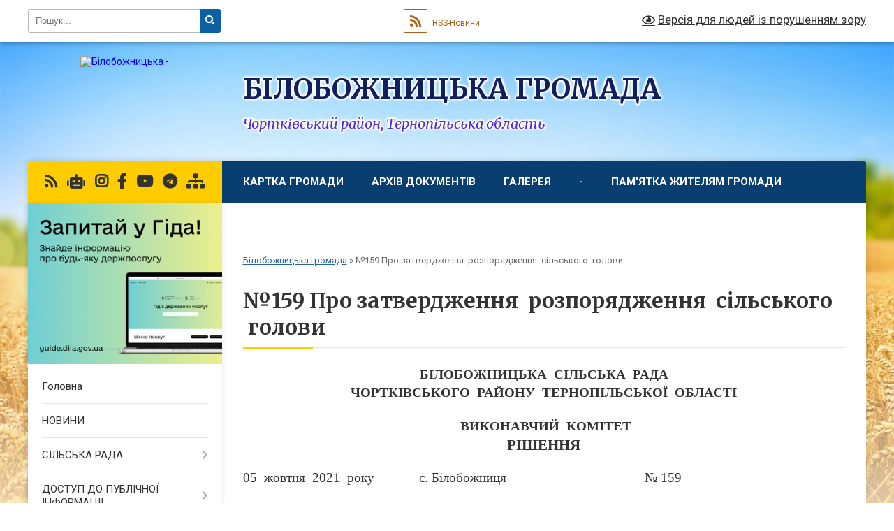

--- FILE ---
content_type: text/html; charset=UTF-8
request_url: https://bilobozhnicka-gromada.gov.ua/%E2%84%96159%C2%A0pro-zatverdzhennya%C2%A0-rozporyadzhennya-%C2%A0silskogo-%C2%A0golovi-11-50-19-20-12-2021/
body_size: 18234
content:
<!DOCTYPE html>
<html lang="uk">
<head>
	<!--[if IE]><meta http-equiv="X-UA-Compatible" content="IE=edge"><![endif]-->
	<meta charset="utf-8">
	<meta name="viewport" content="width=device-width, initial-scale=1">
	<!--[if IE]><script>
		document.createElement('header');
		document.createElement('nav');
		document.createElement('main');
		document.createElement('section');
		document.createElement('article');
		document.createElement('aside');
		document.createElement('footer');
		document.createElement('figure');
		document.createElement('figcaption');
	</script><![endif]-->
	<title>№159 Про затвердження  розпорядження  сільського  голови | БІЛОБОЖНИЦЬКА ГРОМАДА Чортківський район, Тернопільська область</title>
	<meta name="description" content="БІЛОБОЖНИЦЬКА  СІЛЬСЬКА  РАДА  ЧОРТКІВСЬКОГО  РАЙОНУ  ТЕРНОПІЛЬСЬКОЇ  ОБЛАСТІ      ВИКОНАВЧИЙ  КОМІТЕТ  РІШЕННЯ     05  жовтня  2021  року">
	<meta name="keywords" content="№159 Про, затвердження , розпорядження,  сільського,  голови, |, БІЛОБОЖНИЦЬКА, ГРОМАДА, Чортківський, район,, Тернопільська, область">

	
		<meta property="og:image" content="https://rada.info/upload/users_files/04393657/gerb/Bilobozh_a.png">
					
		<link rel="apple-touch-icon" sizes="57x57" href="https://gromada.org.ua/apple-icon-57x57.png">
	<link rel="apple-touch-icon" sizes="60x60" href="https://gromada.org.ua/apple-icon-60x60.png">
	<link rel="apple-touch-icon" sizes="72x72" href="https://gromada.org.ua/apple-icon-72x72.png">
	<link rel="apple-touch-icon" sizes="76x76" href="https://gromada.org.ua/apple-icon-76x76.png">
	<link rel="apple-touch-icon" sizes="114x114" href="https://gromada.org.ua/apple-icon-114x114.png">
	<link rel="apple-touch-icon" sizes="120x120" href="https://gromada.org.ua/apple-icon-120x120.png">
	<link rel="apple-touch-icon" sizes="144x144" href="https://gromada.org.ua/apple-icon-144x144.png">
	<link rel="apple-touch-icon" sizes="152x152" href="https://gromada.org.ua/apple-icon-152x152.png">
	<link rel="apple-touch-icon" sizes="180x180" href="https://gromada.org.ua/apple-icon-180x180.png">
	<link rel="icon" type="image/png" sizes="192x192"  href="https://gromada.org.ua/android-icon-192x192.png">
	<link rel="icon" type="image/png" sizes="32x32" href="https://gromada.org.ua/favicon-32x32.png">
	<link rel="icon" type="image/png" sizes="96x96" href="https://gromada.org.ua/favicon-96x96.png">
	<link rel="icon" type="image/png" sizes="16x16" href="https://gromada.org.ua/favicon-16x16.png">
	<link rel="manifest" href="https://gromada.org.ua/manifest.json">
	<meta name="msapplication-TileColor" content="#ffffff">
	<meta name="msapplication-TileImage" content="https://gromada.org.ua/ms-icon-144x144.png">
	<meta name="theme-color" content="#ffffff">
	
	
		<meta name="robots" content="">
	
	<link rel="preconnect" href="https://fonts.googleapis.com">
	<link rel="preconnect" href="https://fonts.gstatic.com" crossorigin>
	<link href="https://fonts.googleapis.com/css?family=Merriweather:400i,700|Roboto:400,400i,700,700i&amp;subset=cyrillic-ext" rel="stylesheet">

    <link rel="preload" href="https://cdnjs.cloudflare.com/ajax/libs/font-awesome/5.9.0/css/all.min.css" as="style">
	<link rel="stylesheet" href="https://cdnjs.cloudflare.com/ajax/libs/font-awesome/5.9.0/css/all.min.css" integrity="sha512-q3eWabyZPc1XTCmF+8/LuE1ozpg5xxn7iO89yfSOd5/oKvyqLngoNGsx8jq92Y8eXJ/IRxQbEC+FGSYxtk2oiw==" crossorigin="anonymous" referrerpolicy="no-referrer" />
	
    <link rel="preload" href="//gromada.org.ua/themes/nature/css/styles_vip.css?v=3.31" as="style">
	<link rel="stylesheet" href="//gromada.org.ua/themes/nature/css/styles_vip.css?v=3.31">
	<link rel="stylesheet" href="//gromada.org.ua/themes/nature/css/264/theme_vip.css?v=1768567979">
	
		<!--[if lt IE 9]>
	<script src="https://oss.maxcdn.com/html5shiv/3.7.2/html5shiv.min.js"></script>
	<script src="https://oss.maxcdn.com/respond/1.4.2/respond.min.js"></script>
	<![endif]-->
	<!--[if gte IE 9]>
	<style type="text/css">
		.gradient { filter: none; }
	</style>
	<![endif]-->

</head>
<body class="">

	<a href="#top_menu" class="skip-link link" aria-label="Перейти до головного меню (Alt+1)" accesskey="1">Перейти до головного меню (Alt+1)</a>
	<a href="#left_menu" class="skip-link link" aria-label="Перейти до бічного меню (Alt+2)" accesskey="2">Перейти до бічного меню (Alt+2)</a>
    <a href="#main_content" class="skip-link link" aria-label="Перейти до головного вмісту (Alt+3)" accesskey="3">Перейти до текстового вмісту (Alt+3)</a>



		<div id="all_screen">

						<section class="search_menu">
				<div class="wrap">
					<div class="row">
						<div class="grid-25 fl">
							<form action="https://bilobozhnicka-gromada.gov.ua/search/" class="search">
								<input type="text" name="q" value="" placeholder="Пошук..." aria-label="Введіть пошукову фразу" required>
								<button type="submit" name="search" value="y" aria-label="Натисніть для здійснення пошуку"><i class="fa fa-search"></i></button>
							</form>
							<a id="alt_version_eye" href="#" title="Версія для людей із порушенням зору" onclick="return set_special('68f8f39fb5e0b6adbb9d7e874583f8cbddb8eb93');"><i class="far fa-eye"></i></a>
						</div>
						<div class="grid-75">
							<div class="row">
								<div class="grid-25" style="padding-top: 13px;">
									<div id="google_translate_element"></div>
								</div>
								<div class="grid-25" style="padding-top: 13px;">
									<a href="https://gromada.org.ua/rss/264/" class="rss" title="RSS-стрічка"><span><i class="fa fa-rss"></i></span> RSS-Новини</a>
								</div>
								<div class="grid-50 alt_version_block">

									<div class="alt_version">
										<a href="#" class="set_special_version" onclick="return set_special('68f8f39fb5e0b6adbb9d7e874583f8cbddb8eb93');"><i class="far fa-eye"></i> Версія для людей із порушенням зору</a>
									</div>

								</div>
								<div class="clearfix"></div>
							</div>
						</div>
						<div class="clearfix"></div>
					</div>
				</div>
			</section>
			
			<header>
				<div class="wrap">
					<div class="row">

						<div class="grid-25 logo fl">
							<a href="https://bilobozhnicka-gromada.gov.ua/" id="logo">
								<img src="https://rada.info/upload/users_files/04393657/gerb/Bilobozh_a.png" alt="Білобожницька - ">
							</a>
						</div>
						<div class="grid-75 title fr">
							<div class="slogan_1">БІЛОБОЖНИЦЬКА ГРОМАДА</div>
							<div class="slogan_2">Чортківський район, Тернопільська область</div>
						</div>
						<div class="clearfix"></div>

					</div>
				</div>
			</header>

			<div class="wrap">
				<section class="middle_block">

					<div class="row">
						<div class="grid-75 fr">
							<nav class="main_menu" id="top_menu">
								<ul>
																		<li class="">
										<a href="https://bilobozhnicka-gromada.gov.ua/structure/">Картка громади</a>
																													</li>
																		<li class="">
										<a href="https://bilobozhnicka-gromada.gov.ua/docs/">Архів документів</a>
																													</li>
																		<li class=" has-sub">
										<a href="https://bilobozhnicka-gromada.gov.ua/photo/">Галерея</a>
																				<button onclick="return show_next_level(this);" aria-label="Показати підменю"></button>
																														<ul>
																						<li class="has-sub">
												<a href="https://bilobozhnicka-gromada.gov.ua/foto-10-35-03-09-06-2022/">Фото</a>
																								<button onclick="return show_next_level(this);" aria-label="Показати підменю"></button>
																																				<ul>
																										<li>
														<a href="https://bilobozhnicka-gromada.gov.ua/inshi-10-43-57-09-06-2022/">2022</a>
													</li>
																										<li>
														<a href="https://bilobozhnicka-gromada.gov.ua/2021-10-44-09-09-06-2022/">2021</a>
													</li>
																										<li>
														<a href="https://bilobozhnicka-gromada.gov.ua/2022-10-44-30-09-06-2022/">Інші</a>
													</li>
																																						</ul>
																							</li>
																						<li>
												<a href="https://bilobozhnicka-gromada.gov.ua/video-10-35-16-09-06-2022/">Відео</a>
																																			</li>
																																</ul>
																			</li>
																		<li class=" has-sub">
										<a href="https://bilobozhnicka-gromada.gov.ua/feedback/">-</a>
																				<button onclick="return show_next_level(this);" aria-label="Показати підменю"></button>
																														<ul>
																						<li>
												<a href="https://bilobozhnicka-gromada.gov.ua/edemokratiya-12-29-51-18-07-2025/">Е-ДЕМОКРАТІЯ</a>
																																			</li>
																																</ul>
																			</li>
																		<li class="">
										<a href="https://bilobozhnicka-gromada.gov.ua/pamyatka-zhitelyam-gromadi-11-13-50-10-06-2022/">Пам'ятка жителям громади</a>
																													</li>
																		<li class="">
										<a href="https://bilobozhnicka-gromada.gov.ua/kontakti-11-21-39-17-04-2024/">Контакти</a>
																													</li>
																										</ul>

								<button class="menu-button" id="open-button" tabindex="-1"><i class="fas fa-bars"></i> Меню сайту</button>

							</nav>
							<div class="clearfix"></div>

														<section class="bread_crumbs">
								<div xmlns:v="http://rdf.data-vocabulary.org/#"><a href="/">Білобожницька громада</a> &raquo; <span aria-current="page">№159 Про затвердження  розпорядження  сільського  голови</span> </div>
							</section>
							
							<main id="main_content">

																											<h1>№159 Про затвердження  розпорядження  сільського  голови</h1>
    

<p align="center" style="text-align:center; margin:0cm 0cm 0.0001pt"><span style="font-size:12pt"><span style="vertical-align:baseline"><span style="font-family:&quot;Times New Roman&quot;,serif"><b><span lang="UK" style="font-size:14.0pt">БІЛОБОЖНИЦЬКА&nbsp; СІЛЬСЬКА&nbsp; РАДА</span></b></span></span></span></p>

<p align="center" style="text-align:center; margin:0cm 0cm 0.0001pt"><span style="font-size:12pt"><span style="vertical-align:baseline"><span style="font-family:&quot;Times New Roman&quot;,serif"><b><span lang="UK" style="font-size:14.0pt">ЧОРТКІВСЬКОГО&nbsp; РАЙОНУ&nbsp; ТЕРНОПІЛЬСЬКОЇ&nbsp; ОБЛАСТІ</span></b></span></span></span></p>

<p align="center" style="text-align:center; margin:0cm 0cm 0.0001pt"><span style="font-size:12pt"><span style="vertical-align:baseline"><span style="font-family:&quot;Times New Roman&quot;,serif"><b>&nbsp;</b></span></span></span></p>

<p align="center" style="text-align:center; margin:0cm 0cm 0.0001pt"><span style="font-size:12pt"><span style="vertical-align:baseline"><span style="font-family:&quot;Times New Roman&quot;,serif"><b><span lang="UK" style="font-size:14.0pt">&nbsp;ВИКОНАВЧИЙ&nbsp; КОМІТЕТ</span></b></span></span></span></p>

<p align="center" style="text-align:center; margin:0cm 0cm 0.0001pt"><span style="font-size:12pt"><span style="vertical-align:baseline"><span style="font-family:&quot;Times New Roman&quot;,serif"><b><span lang="UK" style="font-size:16.0pt">РІШЕННЯ</span></b></span></span></span></p>

<p style="margin:0cm 0cm 0.0001pt">&nbsp;</p>

<p style="margin:0cm 0cm 0.0001pt"><span style="font-size:12pt"><span style="font-family:&quot;Times New Roman&quot;,serif"><span lang="UK" style="font-size:14.0pt">05&nbsp; жовтня&nbsp; 2021&nbsp; року</span>&nbsp;&nbsp;&nbsp;&nbsp;&nbsp;&nbsp;&nbsp;&nbsp;&nbsp;&nbsp;&nbsp;&nbsp;&nbsp;&nbsp;&nbsp;&nbsp;<span lang="UK" style="font-size:14.0pt">с. Білобожниця&nbsp;&nbsp;&nbsp;&nbsp;&nbsp;&nbsp;&nbsp;&nbsp;&nbsp;&nbsp;&nbsp;&nbsp;&nbsp;&nbsp;&nbsp;&nbsp;&nbsp;&nbsp;&nbsp; &nbsp;&nbsp;&nbsp;&nbsp;&nbsp;&nbsp;&nbsp;&nbsp;&nbsp;&nbsp;&nbsp;&nbsp;&nbsp;&nbsp;&nbsp;&nbsp;&nbsp;&nbsp;</span>&nbsp;&nbsp;<span lang="UK" style="font-size:14.0pt">№ 159</span></span></span></p>

<p style="margin:0cm 0cm 0.0001pt">&nbsp;</p>

<p style="margin:0cm 0cm 0.0001pt">&nbsp;</p>

<p style="margin: 0cm 0cm 0.0001pt;"><span style="font-size:12pt"><span style="text-autospace:none"><span style="font-family:&quot;Times New Roman&quot;,serif"><b><span lang="UK" style="font-size:14.0pt">Про затвердження&nbsp; розпорядження </span></b><b>&nbsp;</b><b><span lang="UK" style="font-size:14.0pt">сільського &nbsp;голови.</span></b></span></span></span></p>

<h5 style="margin:0cm; margin-bottom:.0001pt; margin-right:0cm; margin-left:0cm">&nbsp;</h5>

<h5 style="margin:0cm; margin-bottom:.0001pt; text-align:justify; margin-right:0cm; margin-left:0cm"><span style="font-size:10pt"><span style="background:white"><span style="vertical-align:baseline"><span style="font-family:&quot;Times New Roman&quot;,serif"><span lang="UK" style="font-size:14.0pt"><span style="font-weight:normal">&nbsp;&nbsp;&nbsp;&nbsp;&nbsp;&nbsp;&nbsp;&nbsp; &nbsp;Відповідно до Закону України &laquo;Про місцеве самоврядування в Україні&raquo;, постанови Кабінету Міністрів України <span style="color:#111111">від 28 липня 2021 р. № 783 &laquo;Про внесення змін до постанови Кабінету Міністрів України від 9 березня 2006 р. № 268&raquo;&nbsp; виконавчий&nbsp; комітет сільської&nbsp; ради </span></span></span></span></span></span></span></h5>

<h5 style="margin:0cm; margin-bottom:.0001pt; text-align:justify; margin-right:0cm; margin-left:0cm">&nbsp;</h5>

<h5 style="margin:0cm; margin-bottom:.0001pt; text-align:justify; margin-right:0cm; margin-left:0cm"><span style="font-size:10pt"><span style="background:white"><span style="vertical-align:baseline"><span style="font-family:&quot;Times New Roman&quot;,serif"><span lang="UK" style="font-size:14.0pt"><span style="font-weight:normal">ВИРІШИВ :&nbsp; </span></span></span></span></span></span></h5>

<h5 style="margin:0cm; margin-bottom:.0001pt; text-align:justify; margin-right:0cm; margin-left:0cm"><span style="font-size:10pt"><span style="background:white"><span style="vertical-align:baseline"><span style="font-family:&quot;Times New Roman&quot;,serif"><span lang="UK" style="font-size:14.0pt"><span style="font-weight:normal">&nbsp;&nbsp;&nbsp;&nbsp;&nbsp;&nbsp;&nbsp;&nbsp;&nbsp;&nbsp;&nbsp;&nbsp;&nbsp;&nbsp;&nbsp;&nbsp;&nbsp;&nbsp;&nbsp;&nbsp;&nbsp;&nbsp;&nbsp;&nbsp;&nbsp;&nbsp;&nbsp;&nbsp;&nbsp;&nbsp;&nbsp;&nbsp;&nbsp;&nbsp;&nbsp; </span></span></span></span></span></span></h5>

<p style="text-align:justify; margin:0cm 0cm 0.0001pt"><span style="font-size:12pt"><span style="text-autospace:none"><span style="font-family:&quot;Times New Roman&quot;,serif"><span lang="UK" style="font-size:14.0pt">&nbsp;1. Затвердити&nbsp; розпорядження&nbsp; сільського&nbsp; &nbsp;голови&nbsp; з&nbsp; основної&nbsp;&nbsp; діяльності від 24.09.202 року № 69-од &laquo;</span><span lang="UK" style="font-size:14.0pt">Про встановлення&nbsp; посадових&nbsp; окладів заступникам&nbsp; керівників&nbsp; структурних&nbsp; підрозділів </span><span lang="UK" style="font-size:14.0pt">&raquo;.</span></span></span></span></p>

<p style="text-align:justify; margin:0cm 0cm 0.0001pt">&nbsp;</p>

<p style="text-align:justify; margin:0cm 0cm 0.0001pt"><span style="font-size:12pt"><span style="text-autospace:none"><span style="font-family:&quot;Times New Roman&quot;,serif"><span lang="UK" style="font-size:14.0pt"><span style="letter-spacing:-.05pt">2. Контроль за виконанням цього рішення покласти на заступника&nbsp; сільського&nbsp; голови&nbsp; з&nbsp; питань&nbsp; діяльності&nbsp; виконавчих&nbsp; органів&nbsp; сільської&nbsp; ради&nbsp; Білана&nbsp; Т.Б.</span></span></span></span></span></p>

<p class="a0" style="text-align:justify; margin:0cm 0cm 0.0001pt">&nbsp;</p>

<p class="a0" style="text-align:justify; margin:0cm 0cm 0.0001pt">&nbsp;</p>

<p class="a0" style="text-align:justify; margin:0cm 0cm 0.0001pt">&nbsp;</p>

<table class="Table" style="border-collapse:collapse; border:undefined">
	<tbody>
		<tr>
			<td style="width:246.35pt; padding:0cm 5.4pt 0cm 5.4pt" valign="top" width="328">
			<p align="left" class="a0" style="text-align:left; margin:0cm 0cm 0.0001pt">&nbsp;</p>

			<p align="left" class="a0" style="text-align:left; margin:0cm 0cm 0.0001pt">&nbsp;</p>

			<p align="left" class="a0" style="text-align:left; margin:0cm 0cm 0.0001pt"><span style="font-size:12pt"><span style="font-family:&quot;Times New Roman&quot;,serif"><span lang="UK" style="font-size:14.0pt">Сільський&nbsp; голова</span></span></span></p>
			</td>
			<td style="width:246.35pt; padding:0cm 5.4pt 0cm 5.4pt" valign="top" width="328">
			<p align="left" class="a0" style="text-align:left; margin:0cm 0cm 0.0001pt"><span style="font-size:12pt"><span style="tab-stops:52.5pt center 113.7pt"><span style="font-family:&quot;Times New Roman&quot;,serif">&nbsp;&nbsp;&nbsp;&nbsp;&nbsp;&nbsp;&nbsp;&nbsp;&nbsp;&nbsp;&nbsp;&nbsp;&nbsp; &nbsp; </span></span></span></p>

			<p align="left" class="a0" style="text-align:left; margin:0cm 0cm 0.0001pt">&nbsp;</p>

			<p align="left" class="a0" style="text-align:left; margin:0cm 0cm 0.0001pt"><span style="font-size:12pt"><span style="tab-stops:52.5pt center 113.7pt"><span style="font-family:&quot;Times New Roman&quot;,serif"><span lang="UK" style="font-size:14.0pt">&nbsp;&nbsp;&nbsp;&nbsp;&nbsp;&nbsp;&nbsp;&nbsp;&nbsp;&nbsp;&nbsp;&nbsp;&nbsp;&nbsp;&nbsp;&nbsp;&nbsp;&nbsp;&nbsp;&nbsp;&nbsp;&nbsp;&nbsp;&nbsp;&nbsp;&nbsp;&nbsp;&nbsp; Віктор ШЕПЕТА&nbsp; &nbsp;&nbsp;&nbsp;&nbsp;&nbsp;&nbsp;&nbsp;&nbsp;&nbsp;&nbsp;&nbsp;&nbsp; </span></span></span></span></p>
			</td>
		</tr>
	</tbody>
</table>
<div class="clearfix"></div>

																	
							</main>
						</div>
						<div class="grid-25 fl">

							<div class="project_name">
								<a href="https://gromada.org.ua/rss/264/" rel="nofollow" target="_blank" title="RSS-стрічка новин сайту"><i class="fas fa-rss"></i></a>
																<a href="https://bilobozhnicka-gromada.gov.ua/feedback/#chat_bot" title="Наша громада в смартфоні"><i class="fas fa-robot"></i></a>
																								<a href="https://www.instagram.com/bilobozhnytska_hromada/" rel="nofollow" target="_blank" title="Ми в Instagram"><i class="fab fa-instagram"></i></a>								<a href="https://www.facebook.com/biloboznucya.biloboznucya.5/" rel="nofollow" target="_blank" title="Приєднуйтесь до нас у Facebook"><i class="fab fa-facebook-f"></i></a>								<a href="https://www.youtube.com/watch?v=TQYIaw7lGqc" rel="nofollow" target="_blank" title="Наш Youtube-канал"><i class="fab fa-youtube"></i></a>								<a href="https://t.me/+Azi9UfI02I43ZTAy" rel="nofollow" target="_blank" title="Група в Телеграм"><i class="fab fa-telegram"></i></a>								<a href="https://bilobozhnicka-gromada.gov.ua/sitemap/" title="Мапа сайту"><i class="fas fa-sitemap"></i></a>
							</div>
							<aside class="left_sidebar">
				
																<div class="diia_guide">
									<a href="https://guide.diia.gov.ua/" rel="nofollow" target="_blank"><img src="https://gromada.org.ua/upload/diia_guide.jpg" alt="Гід державних послуг"></a>
								</div>
								
																<nav class="sidebar_menu" id="left_menu">
									<ul>
																				<li class="">
											<a href="https://bilobozhnicka-gromada.gov.ua/main/">Головна</a>
																																</li>
																				<li class="">
											<a href="https://bilobozhnicka-gromada.gov.ua/news/">НОВИНИ</a>
																																</li>
																				<li class=" has-sub">
											<a href="https://bilobozhnicka-gromada.gov.ua/more_news/">СІЛЬСЬКА РАДА</a>
																						<button onclick="return show_next_level(this);" aria-label="Показати підменю"></button>
																																	<i class="fa fa-chevron-right"></i>
											<ul>
																								<li class="">
													<a href="https://bilobozhnicka-gromada.gov.ua/deputatskij-korpus-viii-sklikannya-15-45-50-01-12-2020/">Депутатський корпус VIII скликання</a>
																																						</li>
																								<li class="">
													<a href="https://bilobozhnicka-gromada.gov.ua/kerivnictvo-15-46-53-01-12-2020/">Керівництво та прийом громадян</a>
																																						</li>
																								<li class="">
													<a href="https://bilobozhnicka-gromada.gov.ua/postijni-komisii-15-47-37-01-12-2020/">Постійні комісії</a>
																																						</li>
																								<li class="">
													<a href="https://bilobozhnicka-gromada.gov.ua/vikonavchij-aparat-16-58-13-01-12-2020/">Виконавчий апарат та виконавчі органи</a>
																																						</li>
																								<li class="">
													<a href="https://bilobozhnicka-gromada.gov.ua/starostinski-okrugi-15-44-00-11-04-2025/">Старостинські округи</a>
																																						</li>
																																			</ul>
																					</li>
																				<li class=" has-sub">
											<a href="https://bilobozhnicka-gromada.gov.ua/dostup-do-publichnoi-informacii-16-58-51-01-12-2020/">ДОСТУП ДО ПУБЛІЧНОЇ ІНФОРМАЦІЇ</a>
																						<button onclick="return show_next_level(this);" aria-label="Показати підменю"></button>
																																	<i class="fa fa-chevron-right"></i>
											<ul>
																								<li class="">
													<a href="https://bilobozhnicka-gromada.gov.ua/publichne-predstavlennya-informacii-17-05-45-01-12-2020/">Публічне представлення інформації</a>
																																						</li>
																								<li class="">
													<a href="https://bilobozhnicka-gromada.gov.ua/ochischennya-vladi-14-42-38-27-02-2024/">Очищення влади</a>
																																						</li>
																								<li class="">
													<a href="https://bilobozhnicka-gromada.gov.ua/videozapisi-zasidan-sesij-ta-komisij-12-01-12-14-10-2024/">Відеозаписи засідань сесій та комісій</a>
																																						</li>
																								<li class="">
													<a href="https://bilobozhnicka-gromada.gov.ua/povidomlennya-pro-sklikannya-sesii-silskoi-radi-11-55-24-20-09-2024/">Повідомлення про скликання сесії сільської ради</a>
																																						</li>
																								<li class="">
													<a href="https://bilobozhnicka-gromada.gov.ua/poryadok-skladannya-podannya-zapitu-na-informaciju-do-bilobozhnickoi-silskoi-radi-11-27-32-29-04-2025/">Порядок складання, подання запиту на інформацію до Білобожницької сільської ради</a>
																																						</li>
																																			</ul>
																					</li>
																				<li class=" has-sub">
											<a href="https://bilobozhnicka-gromada.gov.ua/cnap-centr-dii-11-06-02-03-01-2023/">ЦНАП "Центр ДІЇ"</a>
																						<button onclick="return show_next_level(this);" aria-label="Показати підменю"></button>
																																	<i class="fa fa-chevron-right"></i>
											<ul>
																								<li class="">
													<a href="https://bilobozhnicka-gromada.gov.ua/normativna-baza-14-56-39-24-04-2024/">Нормативна база</a>
																																						</li>
																								<li class="">
													<a href="https://bilobozhnicka-gromada.gov.ua/informaciya-pro-centr-nadannya-administrativnih-poslug-09-48-36-25-04-2024/">Інформація про центр надання адміністративних послуг</a>
																																						</li>
																								<li class="">
													<a href="https://bilobozhnicka-gromada.gov.ua/perelik-administrativnih-poslug-14-29-28-04-06-2024/">Перелік адміністративних послуг</a>
																																						</li>
																								<li class="">
													<a href="https://bilobozhnicka-gromada.gov.ua/mobilnij-kejs-14-35-15-04-06-2024/">Мобільний кейс</a>
																																						</li>
																																			</ul>
																					</li>
																				<li class=" has-sub">
											<a href="https://bilobozhnicka-gromada.gov.ua/knpcpsmmsd-bilobozhnickoi-silskoi-radi-11-02-17-03-03-2023/">КНП "ЦПМ(МС)Д" Білобожницької сільської ради</a>
																						<button onclick="return show_next_level(this);" aria-label="Показати підменю"></button>
																																	<i class="fa fa-chevron-right"></i>
											<ul>
																								<li class="">
													<a href="https://bilobozhnicka-gromada.gov.ua/dokumenti-14-43-17-20-09-2024/">Документи</a>
																																						</li>
																																			</ul>
																					</li>
																				<li class=" has-sub">
											<a href="https://bilobozhnicka-gromada.gov.ua/pro-perenesennya-robochih-dniv-u-2020roci-09-23-57-03-01-2020/">ДОКУМЕНТИ</a>
																						<button onclick="return show_next_level(this);" aria-label="Показати підменю"></button>
																																	<i class="fa fa-chevron-right"></i>
											<ul>
																								<li class=" has-sub">
													<a href="https://bilobozhnicka-gromada.gov.ua/rishennya-15-51-39-01-12-2020/">Рішення сесії</a>
																										<button onclick="return show_next_level(this);" aria-label="Показати підменю"></button>
																																							<i class="fa fa-chevron-right"></i>
													<ul>
																												<li><a href="https://bilobozhnicka-gromada.gov.ua/rishennya-viii-sklikannya-16-47-37-01-12-2020/">Рішення VIII скликання</a></li>
																																									</ul>
																									</li>
																								<li class="">
													<a href="https://bilobozhnicka-gromada.gov.ua/programi-15-51-56-01-12-2020/">Програми</a>
																																						</li>
																								<li class="">
													<a href="https://bilobozhnicka-gromada.gov.ua/reglament-15-52-14-01-12-2020/">Регламент</a>
																																						</li>
																								<li class="">
													<a href="https://bilobozhnicka-gromada.gov.ua/polozhennya-pro-postijni-komisii-17-02-13-01-12-2020/">Положення про постійні комісії</a>
																																						</li>
																								<li class=" has-sub">
													<a href="https://bilobozhnicka-gromada.gov.ua/proekti-rishen-sesii-silskoi-radi-14-19-43-28-05-2021/">Проекти рішень сесії сільської ради</a>
																										<button onclick="return show_next_level(this);" aria-label="Показати підменю"></button>
																																							<i class="fa fa-chevron-right"></i>
													<ul>
																												<li><a href="https://bilobozhnicka-gromada.gov.ua/ii-sesiya-09-28-39-16-06-2021/">ІІ сесія</a></li>
																												<li><a href="https://bilobozhnicka-gromada.gov.ua/iii-sesiya-15-40-22-06-07-2021/">III сесія</a></li>
																												<li><a href="https://bilobozhnicka-gromada.gov.ua/iv-sesiya-14-36-59-09-08-2021/">IV сесія</a></li>
																												<li><a href="https://bilobozhnicka-gromada.gov.ua/v-sesiya-10-58-27-13-09-2021/">V сесія</a></li>
																												<li><a href="https://bilobozhnicka-gromada.gov.ua/vi-sesiya-10-43-43-18-10-2021/">VI сесія</a></li>
																												<li><a href="https://bilobozhnicka-gromada.gov.ua/vii-sesiya-25-listopada-2021-roku-16-12-43-24-11-2021/">VII сесія</a></li>
																												<li><a href="https://bilobozhnicka-gromada.gov.ua/ix-sesiya-16-22-24-21-12-2021/">IX сесія</a></li>
																												<li><a href="https://bilobozhnicka-gromada.gov.ua/x-sesiya-08-36-17-14-02-2022/">X сесія</a></li>
																												<li><a href="https://bilobozhnicka-gromada.gov.ua/xv-sesiya-14-07-46-14-11-2022/">XV сесія</a></li>
																												<li><a href="https://bilobozhnicka-gromada.gov.ua/xvii-sesiya-11-21-45-26-12-2022/">XVII сесія</a></li>
																												<li><a href="https://bilobozhnicka-gromada.gov.ua/xviii-16-23-36-20-02-2023/">XVIII сесія</a></li>
																												<li><a href="https://bilobozhnicka-gromada.gov.ua/xix-sesiya-13-32-32-27-03-2023/">XIX Сесія</a></li>
																												<li><a href="https://bilobozhnicka-gromada.gov.ua/xx-sesiya-16-58-32-24-04-2023/">XX сесія</a></li>
																												<li><a href="https://bilobozhnicka-gromada.gov.ua/xxi-sesiya-10-29-34-19-05-2023/">XXI сесія</a></li>
																												<li><a href="https://bilobozhnicka-gromada.gov.ua/xxii-sesiya-10-59-00-30-06-2023/">XXII сесія</a></li>
																												<li><a href="https://bilobozhnicka-gromada.gov.ua/xxiii-sesiya-10-33-49-01-08-2023/">XXIII сесія</a></li>
																												<li><a href="https://bilobozhnicka-gromada.gov.ua/xxiv-sesiya-14-13-44-04-08-2023/">XXIV сесія</a></li>
																												<li><a href="https://bilobozhnicka-gromada.gov.ua/xxv-sesiya-11-02-14-02-10-2023/">XXV сесія</a></li>
																												<li><a href="https://bilobozhnicka-gromada.gov.ua/xxvi-sesiya-13-15-24-17-11-2023/">XXVI сесія</a></li>
																												<li><a href="https://bilobozhnicka-gromada.gov.ua/xxv-sesiya-08-56-15-02-10-2023/">XXVІІ сесія</a></li>
																												<li><a href="https://bilobozhnicka-gromada.gov.ua/xxiv-sesiya-14-24-54-04-08-2023/">XXVІІІ сесія</a></li>
																												<li><a href="https://bilobozhnicka-gromada.gov.ua/xxix-cesiya-15-16-28-28-03-2024/">XXIX cесія</a></li>
																												<li><a href="https://bilobozhnicka-gromada.gov.ua/xxxi-sesiya-11-54-01-24-05-2024/">XXX сесія</a></li>
																												<li><a href="https://bilobozhnicka-gromada.gov.ua/xxx-sesiya-08-36-51-08-05-2024/">XXXІ сесія</a></li>
																												<li><a href="https://bilobozhnicka-gromada.gov.ua/xxxii-sesiya-14-13-52-13-08-2024/">XXXII сесія</a></li>
																												<li><a href="https://bilobozhnicka-gromada.gov.ua/xxxiii-sesiya-14-32-24-24-09-2024/">XXXIII сесія</a></li>
																												<li><a href="https://bilobozhnicka-gromada.gov.ua/xxxiv-10-17-48-29-10-2024/">XXXIV сесія</a></li>
																												<li><a href="https://bilobozhnicka-gromada.gov.ua/xxxv-sesiya-15-27-33-31-10-2024/">XXXV сесія</a></li>
																												<li><a href="https://bilobozhnicka-gromada.gov.ua/xxxvi-12-58-22-13-12-2024/">XXXVI сесія</a></li>
																												<li><a href="https://bilobozhnicka-gromada.gov.ua/xxxvii-sesiya-14-43-54-26-12-2024/">XXXVII сесія</a></li>
																												<li><a href="https://bilobozhnicka-gromada.gov.ua/xxxviii-sesiya-12-59-53-27-01-2025/">XXXVIII сесія</a></li>
																												<li><a href="https://bilobozhnicka-gromada.gov.ua/xxxix-sesiya-15-10-22-03-02-2025/">XXXIX сесія</a></li>
																												<li><a href="https://bilobozhnicka-gromada.gov.ua/xl-sesiya-14-45-28-10-03-2025/">XL сесія</a></li>
																												<li><a href="https://bilobozhnicka-gromada.gov.ua/xli-sesiya-12-46-18-08-05-2025/">XLI сесія</a></li>
																												<li><a href="https://bilobozhnicka-gromada.gov.ua/xlii-sesiya-14-37-59-16-05-2025/">XLII сесія</a></li>
																												<li><a href="https://bilobozhnicka-gromada.gov.ua/xliii-sesiya-09-32-41-18-06-2025/">XLIII сесія</a></li>
																												<li><a href="https://bilobozhnicka-gromada.gov.ua/xliii-sesiya-14-36-17-01-07-2025/">XLIV сесія</a></li>
																												<li><a href="https://bilobozhnicka-gromada.gov.ua/xlv-sesiya-11-42-27-04-09-2025/">XLV сесія</a></li>
																												<li><a href="https://bilobozhnicka-gromada.gov.ua/xlvi-13-59-43-09-10-2025/">XLVI сесія</a></li>
																												<li><a href="https://bilobozhnicka-gromada.gov.ua/xxxvii-sesiya-10-52-05-10-11-2025/">XLVII сесія</a></li>
																												<li><a href="https://bilobozhnicka-gromada.gov.ua/xlviii-sesiya-09-43-52-25-11-2025/">XLVIII сесія</a></li>
																												<li><a href="https://bilobozhnicka-gromada.gov.ua/xlix-sesiya-15-15-07-10-12-2025/">XLIX сесія</a></li>
																												<li><a href="https://bilobozhnicka-gromada.gov.ua/l-sesiya-10-19-20-09-01-2026/">L сесія</a></li>
																																									</ul>
																									</li>
																								<li class="">
													<a href="https://bilobozhnicka-gromada.gov.ua/rozporyadzhennya-14-22-41-15-04-2021/">Розпорядження</a>
																																						</li>
																								<li class="">
													<a href="https://bilobozhnicka-gromada.gov.ua/rishennya-vikonkomu-14-49-34-08-09-2021/">Рішення виконкому</a>
																																						</li>
																								<li class="">
													<a href="https://bilobozhnicka-gromada.gov.ua/pro-zatverdzhennya-tipovoi-informacijnoi-kartki-administrativnoi-poslugi-schodo-zdijsnennya-reestraciiznyattya-z-reestracii-miscya-prozhivan-08-44-11-/">Про затвердження типової інформаційної картки  адміністративної послуги щодо здійснення  реєстрації/зняття з реєстрації місця проживання/ перебування</a>
																																						</li>
																																			</ul>
																					</li>
																				<li class=" has-sub">
											<a href="https://bilobozhnicka-gromada.gov.ua/finansi-11-31-49-20-01-2025/">ФІНАНСИ</a>
																						<button onclick="return show_next_level(this);" aria-label="Показати підменю"></button>
																																	<i class="fa fa-chevron-right"></i>
											<ul>
																								<li class=" has-sub">
													<a href="https://bilobozhnicka-gromada.gov.ua/bjudzhet-11-40-41-20-01-2025/">БЮДЖЕТ</a>
																										<button onclick="return show_next_level(this);" aria-label="Показати підменю"></button>
																																							<i class="fa fa-chevron-right"></i>
													<ul>
																												<li><a href="https://bilobozhnicka-gromada.gov.ua/bjudzhet-zi-zminami-11-43-54-20-01-2025/">БЮДЖЕТ (зі змінами)</a></li>
																												<li><a href="https://bilobozhnicka-gromada.gov.ua/rishennya-pro-bjudzhet-11-44-12-20-01-2025/">Рішення про бюджет</a></li>
																												<li><a href="https://bilobozhnicka-gromada.gov.ua/proekt-rishennya-pro-bjudzhet-11-44-39-20-01-2025/">Проєкт рішення про бюджет</a></li>
																												<li><a href="https://bilobozhnicka-gromada.gov.ua/bjudzhetni-zapiti-11-44-59-20-01-2025/">Бюджетні запити</a></li>
																																									</ul>
																									</li>
																								<li class=" has-sub">
													<a href="https://bilobozhnicka-gromada.gov.ua/rishennya-pro-zmini-do-bjudzhetu-11-41-04-20-01-2025/">Рішення про зміни до бюджету</a>
																										<button onclick="return show_next_level(this);" aria-label="Показати підменю"></button>
																																							<i class="fa fa-chevron-right"></i>
													<ul>
																												<li><a href="https://bilobozhnicka-gromada.gov.ua/2025-rik-14-55-31-31-01-2025/">2025 рік</a></li>
																																									</ul>
																									</li>
																								<li class=" has-sub">
													<a href="https://bilobozhnicka-gromada.gov.ua/proekti-rishen-pro-zmini-do-bjudzhetu-11-41-35-20-01-2025/">Проєкти рішень про зміни до бюджету</a>
																										<button onclick="return show_next_level(this);" aria-label="Показати підменю"></button>
																																							<i class="fa fa-chevron-right"></i>
													<ul>
																												<li><a href="https://bilobozhnicka-gromada.gov.ua/2025-rik-14-56-26-31-01-2025/">2025 рік</a></li>
																																									</ul>
																									</li>
																								<li class=" has-sub">
													<a href="https://bilobozhnicka-gromada.gov.ua/pasporti-bjudzhetnih-program-11-42-10-20-01-2025/">Паспорти бюджетних програм</a>
																										<button onclick="return show_next_level(this);" aria-label="Показати підменю"></button>
																																							<i class="fa fa-chevron-right"></i>
													<ul>
																												<li><a href="https://bilobozhnicka-gromada.gov.ua/2025-12-13-10-20-01-2025/">2025 рік</a></li>
																												<li><a href="https://bilobozhnicka-gromada.gov.ua/2024-rik-15-58-42-31-01-2025/">2024 рік</a></li>
																																									</ul>
																									</li>
																								<li class=" has-sub">
													<a href="https://bilobozhnicka-gromada.gov.ua/zviti-pro-vikonannya-pasportiv-bjudzhetnih-program-12-00-45-20-01-2025/">Звіти про виконання паспортів бюджетних програм</a>
																										<button onclick="return show_next_level(this);" aria-label="Показати підменю"></button>
																																							<i class="fa fa-chevron-right"></i>
													<ul>
																												<li><a href="https://bilobozhnicka-gromada.gov.ua/2024-12-27-21-21-01-2025/">2024</a></li>
																																									</ul>
																									</li>
																								<li class=" has-sub">
													<a href="https://bilobozhnicka-gromada.gov.ua/vikonannya-bjudzhetu-11-42-32-20-01-2025/">Звіти про виконання бюджету</a>
																										<button onclick="return show_next_level(this);" aria-label="Показати підменю"></button>
																																							<i class="fa fa-chevron-right"></i>
													<ul>
																												<li><a href="https://bilobozhnicka-gromada.gov.ua/2025-15-40-51-22-01-2025/">2025</a></li>
																												<li><a href="https://bilobozhnicka-gromada.gov.ua/2024-15-41-09-22-01-2025/">2024</a></li>
																												<li><a href="https://bilobozhnicka-gromada.gov.ua/2023-15-48-25-22-01-2025/">2023</a></li>
																												<li><a href="https://bilobozhnicka-gromada.gov.ua/2022-15-58-09-22-01-2025/">2022</a></li>
																																									</ul>
																									</li>
																								<li class=" has-sub">
													<a href="https://bilobozhnicka-gromada.gov.ua/prognoz-bjudzhetu-11-42-53-20-01-2025/">Прогноз бюджету</a>
																										<button onclick="return show_next_level(this);" aria-label="Показати підменю"></button>
																																							<i class="fa fa-chevron-right"></i>
													<ul>
																												<li><a href="https://bilobozhnicka-gromada.gov.ua/prognoz-bjudzhetu-na-20262028-roki-11-22-47-04-09-2025/">Прогноз бюджету на 2026-2028 роки</a></li>
																																									</ul>
																									</li>
																								<li class="">
													<a href="https://bilobozhnicka-gromada.gov.ua/bjudzhet-uchasti-gromadskij-bjudzhet-10-46-04-04-07-2025/">Бюджет участі (Громадський бюджет)</a>
																																						</li>
																																			</ul>
																					</li>
																				<li class=" has-sub">
											<a href="https://bilobozhnicka-gromada.gov.ua/more_news2/">РЕГУЛЯТОРНА ДІЯЛЬНІСТЬ</a>
																						<button onclick="return show_next_level(this);" aria-label="Показати підменю"></button>
																																	<i class="fa fa-chevron-right"></i>
											<ul>
																								<li class="">
													<a href="https://bilobozhnicka-gromada.gov.ua/plani-diyalnosti-silskoi-radi-z-pidgotovki-proektiv-regulyatornih-aktiv-17-04-35-01-12-2020/">Плани діяльності сільської ради з підготовки проєктів регуляторних актів</a>
																																						</li>
																								<li class=" has-sub">
													<a href="https://bilobozhnicka-gromada.gov.ua/proekti-regulyatornih-aktiv-17-04-59-01-12-2020/">Про затвердження  Положення про конкурсний відбір  суб’єктів оціночної діяльи регуляторних актів</a>
																										<button onclick="return show_next_level(this);" aria-label="Показати підменю"></button>
																																							<i class="fa fa-chevron-right"></i>
													<ul>
																												<li><a href="https://bilobozhnicka-gromada.gov.ua/poryadok-prisvoennya-ta-zmini-poshtovih-adres-podil-z-prisvoennyam-poshtovih-adres-abo-okremogo-poshtovogo-nomera-ob’ektam-budivnictva-ta--08-18-43-02/">Порядок присвоєння та зміни поштових адрес  (поділ з присвоєнням поштових адрес або окремого поштового номера)  об’єктам будівництва та об’єктам нерухомого майна  на території Білобожницької сільської ради</a></li>
																												<li><a href="https://bilobozhnicka-gromada.gov.ua/poryadok-viznachennya-ta-vidshkoduvannya-bilobozhnickij-silskij-radi-zbitkiv-zapodiyanih-vnaslidok-nevikoristannya-zemelnih-dilyanok-samovil-08-23-17-/">Порядок визначення  та відшкодування Білобожницькій сільській раді  збитків, заподіяних внаслідок невикористання  земельних ділянок, самовільного зайняття земельних ділянок та використання земельних ділянок з порушенням законодавства</a></li>
																												<li><a href="https://bilobozhnicka-gromada.gov.ua/pravila-blagoustroju-bilobozhnickoi-silskoi-radi-08-36-05-24-02-2021/">ПРАВИЛА БЛАГОУСТРОЮ БІЛОБОЖНИЦЬКОЇ СІЛЬСЬКОЇ РАДИ</a></li>
																																									</ul>
																									</li>
																								<li class=" has-sub">
													<a href="https://bilobozhnicka-gromada.gov.ua/proekti-regulyatornih-aktiv-13-49-41-16-05-2022/">Проекти регуляторних актів</a>
																										<button onclick="return show_next_level(this);" aria-label="Показати підменю"></button>
																																							<i class="fa fa-chevron-right"></i>
													<ul>
																												<li><a href="https://bilobozhnicka-gromada.gov.ua/podatki-ta-zbori-na-2023-rik-13-50-34-16-05-2022/">Податки та збори на 2023 рік</a></li>
																												<li><a href="https://bilobozhnicka-gromada.gov.ua/podatki-ta-zbori-na-2024-rik-11-13-55-01-05-2023/">Податки та збори на 2024 рік</a></li>
																												<li><a href="https://bilobozhnicka-gromada.gov.ua/podatki-ta-zbori-na-2025-rik-10-49-45-16-04-2024/">Податки та збори на 2025 рік</a></li>
																												<li><a href="https://bilobozhnicka-gromada.gov.ua/podatki-ta-zbori-na-2026-rik-08-36-03-05-05-2025/">Податки та збори на 2026 рік</a></li>
																																									</ul>
																									</li>
																								<li class=" has-sub">
													<a href="https://bilobozhnicka-gromada.gov.ua/rishennya-pro-miscevi-podatki-ta-zbori-11-25-09-29-11-2024/">Рішення про місцеві податки та збори</a>
																										<button onclick="return show_next_level(this);" aria-label="Показати підменю"></button>
																																							<i class="fa fa-chevron-right"></i>
													<ul>
																												<li><a href="https://bilobozhnicka-gromada.gov.ua/podatki-ta-zbori-na-2022-rik-11-31-53-29-11-2024/">Податки та збори на 2022 рік</a></li>
																												<li><a href="https://bilobozhnicka-gromada.gov.ua/podatki-ta-zbori-na-2023-rik-11-29-39-29-11-2024/">Податки та збори на 2023 рік</a></li>
																												<li><a href="https://bilobozhnicka-gromada.gov.ua/podatki-ta-zbori-na-2024-rik-11-27-37-29-11-2024/">Податки та збори на 2024 рік</a></li>
																												<li><a href="https://bilobozhnicka-gromada.gov.ua/podatki-ta-zbori-na-2025-rik-11-28-30-29-11-2024/">Податки та збори на 2025 рік</a></li>
																												<li><a href="https://bilobozhnicka-gromada.gov.ua/podatki-ta-zbori-na-2026-rik-08-35-04-05-05-2025/">Податки та збори на 2026 рік</a></li>
																																									</ul>
																									</li>
																																			</ul>
																					</li>
																				<li class="">
											<a href="https://bilobozhnicka-gromada.gov.ua/vakantni-posadi-16-38-10-12-05-2025/">Вакантні посади</a>
																																</li>
																				<li class=" has-sub">
											<a href="https://bilobozhnicka-gromada.gov.ua/komunalna-vlasnist-16-59-30-01-12-2020/">КОМУНАЛЬНА ВЛАСНІСТЬ</a>
																						<button onclick="return show_next_level(this);" aria-label="Показати підменю"></button>
																																	<i class="fa fa-chevron-right"></i>
											<ul>
																								<li class="">
													<a href="https://bilobozhnicka-gromada.gov.ua/perelik-ob’ektiv-neruhomogo-komunalnogo-majna-bilobozhnickoi-silskoi-radi-14-56-54-13-11-2024/">Перелік об’єктів нерухомого комунального майна Білобожницької сільської ради</a>
																																						</li>
																								<li class="">
													<a href="https://bilobozhnicka-gromada.gov.ua/zakladi-osviti-15-39-13-05-04-2021/">Заклади освіти</a>
																																						</li>
																								<li class=" has-sub">
													<a href="https://bilobozhnicka-gromada.gov.ua/zakladi-kulturi-15-39-40-05-04-2021/">Заклади культури</a>
																										<button onclick="return show_next_level(this);" aria-label="Показати підменю"></button>
																																							<i class="fa fa-chevron-right"></i>
													<ul>
																												<li><a href="https://bilobozhnicka-gromada.gov.ua/komunalna-ustanova-centr-rozvitku-17-10-35-21-04-2021/">Комунальна установа "Центр розвитку"</a></li>
																																									</ul>
																									</li>
																								<li class="">
													<a href="https://bilobozhnicka-gromada.gov.ua/zakladi-medicini-15-40-06-05-04-2021/">Заклади медицини</a>
																																						</li>
																								<li class="">
													<a href="https://bilobozhnicka-gromada.gov.ua/orendovani-zakladi-15-41-49-05-04-2021/">Орендовані заклади</a>
																																						</li>
																																			</ul>
																					</li>
																				<li class=" has-sub">
											<a href="https://bilobozhnicka-gromada.gov.ua/zvernennya-gromadyan-17-07-06-01-12-2020/">ЗВЕРНЕННЯ ГРОМАДЯН</a>
																						<button onclick="return show_next_level(this);" aria-label="Показати підменю"></button>
																																	<i class="fa fa-chevron-right"></i>
											<ul>
																								<li class="">
													<a href="https://bilobozhnicka-gromada.gov.ua/zakon-pro-zvernennya-gromadyan-17-07-27-01-12-2020/">Закон про звернення громадян</a>
																																						</li>
																								<li class="">
													<a href="https://bilobozhnicka-gromada.gov.ua/grafik-prijomu-17-07-49-01-12-2020/">Графік прийому</a>
																																						</li>
																								<li class="">
													<a href="https://bilobozhnicka-gromada.gov.ua/kontaktna-informaciya-17-08-26-01-12-2020/">Контактна інформація</a>
																																						</li>
																																			</ul>
																					</li>
																				<li class=" has-sub">
											<a href="https://bilobozhnicka-gromada.gov.ua/arhiv-16-33-13-01-12-2020/">ДОКУМЕНТИ 2016-2018 р.р.</a>
																						<button onclick="return show_next_level(this);" aria-label="Показати підменю"></button>
																																	<i class="fa fa-chevron-right"></i>
											<ul>
																								<li class="">
													<a href="https://bilobozhnicka-gromada.gov.ua/rozporyadzhennya-№55od-vid-19102020roku-10-27-03-20-10-2020/">Розпорядження №55-од від 19.10.2020року</a>
																																						</li>
																								<li class="">
													<a href="https://bilobozhnicka-gromada.gov.ua/pro-vibori-deputativ-ta-starosti-u-sromashivka-2018r-10-02-20-12-01-2018/">Про вибори депутатів та старости у с.Ромашівка 2018р.</a>
																																						</li>
																								<li class=" has-sub">
													<a href="https://bilobozhnicka-gromada.gov.ua/sesiya-silskoi-radi-13-29-55-11-07-2016/">Сесія сільської ради</a>
																										<button onclick="return show_next_level(this);" aria-label="Показати підменю"></button>
																																							<i class="fa fa-chevron-right"></i>
													<ul>
																												<li><a href="https://bilobozhnicka-gromada.gov.ua/rishennya-13-53-01-11-07-2016/">Рішення</a></li>
																																									</ul>
																									</li>
																								<li class="">
													<a href="https://bilobozhnicka-gromada.gov.ua/rishennya-sesii-№698-vid-20-listopada-2018roku-15-47-45-03-12-2018/">Рішення сесії №698 від 20 листопада 2018року</a>
																																						</li>
																								<li class="">
													<a href="https://bilobozhnicka-gromada.gov.ua/rishennya-sesii-№697-vid-20112018r-14-30-50-03-12-2018/">Рішення  сесії №697 від 20.11.2018р</a>
																																						</li>
																								<li class="">
													<a href="https://bilobozhnicka-gromada.gov.ua/rozporyadzhennya-№20od-vid-21022018r-16-28-06-27-02-2018/">Розпорядження №20-од від 21.02.2018р.</a>
																																						</li>
																								<li class="">
													<a href="https://bilobozhnicka-gromada.gov.ua/regulyatorna-diyalnist-11-13-04-07-06-2019/">регуляторна діяльність</a>
																																						</li>
																								<li class="">
													<a href="https://bilobozhnicka-gromada.gov.ua/rishennya-vid-19022018r-№513-16-21-36-27-02-2018/">Рішення від 19.02.2018р. №513</a>
																																						</li>
																								<li class=" has-sub">
													<a href="https://bilobozhnicka-gromada.gov.ua/regulyatorna-diyalnist-11-11-29-07-06-2019/">регуляторна діяльність</a>
																										<button onclick="return show_next_level(this);" aria-label="Показати підменю"></button>
																																							<i class="fa fa-chevron-right"></i>
													<ul>
																												<li><a href="https://bilobozhnicka-gromada.gov.ua/regulyatorna-diyalnist-12-37-13-07-06-2019/">регуляторна діяльність</a></li>
																												<li><a href="https://bilobozhnicka-gromada.gov.ua/deputatskij-sklad-11-33-19-08-02-2016/">Депутатський склад</a></li>
																																									</ul>
																									</li>
																								<li class="">
													<a href="https://bilobozhnicka-gromada.gov.ua/rishennya-sesii-№859-vid-090122019r-pro-vstanovlennya-podatku-na-zemlju-na-teritorii-bilobobozhnickoi-otg-na-2020rik-09-53-11-21-12-2019/">Рішення сесії №859 від 09.12.2019р. "Про встановлення податку на землю на території Білобобожницької ОТГ на 2020рік".</a>
																																						</li>
																								<li class="">
													<a href="https://bilobozhnicka-gromada.gov.ua/rishennya-vid-12-travnya-2015-roku-s-bilobozhnicya-№-292-11-02-06-02-06-2017/">РІШЕННЯ  від 12 травня 2017 року с. Білобожниця № 292</a>
																																						</li>
																								<li class="">
													<a href="https://bilobozhnicka-gromada.gov.ua/regulyatorna-diyalnist-08-35-08-21-12-2019/">регуляторна діяльність</a>
																																						</li>
																								<li class="">
													<a href="https://bilobozhnicka-gromada.gov.ua/rishennya-vid-23-grudnya-2016-roku-s-bilobozhnicya-№-247-08-46-50-11-05-2017/">РІШЕННЯ  від 23 грудня 2016 року с. Білобожниця № 247</a>
																																						</li>
																								<li class="">
													<a href="https://bilobozhnicka-gromada.gov.ua/rishennya-sesii-№473-12-04-37-31-01-2018/">РІШЕННЯ СЕСІЇ №473</a>
																																						</li>
																								<li class="">
													<a href="https://bilobozhnicka-gromada.gov.ua/regulyatorna-diyalnist-11-09-23-07-06-2019/">регуляторна діяльність</a>
																																						</li>
																								<li class="">
													<a href="https://bilobozhnicka-gromada.gov.ua/plan-regulyatornoi-diyalnosti-bilobozhnickoi-otg-na-2020rik-10-05-16-21-12-2019/">План регуляторної діяльності Білобожницької ОТГ на 2020рік</a>
																																						</li>
																								<li class="">
													<a href="https://bilobozhnicka-gromada.gov.ua/plan-socialno-ekonomichnogo-rozvitku-bilobozhnickoi-ob’ednanoi-teritorialnoi-gromadi-na-2018-rik-15-38-56-06-03-2018/">План  соціально - економічного  розвитку Білобожницької об’єднаної територіальної громади на 2018 рік</a>
																																						</li>
																								<li class="">
													<a href="https://bilobozhnicka-gromada.gov.ua/zvit-silskogo-golovi-greskiva-yal-za-2016-rik-18-58-30-03-05-2017/">Звіт сільського голови  Греськіва Я.Л. за 2016 рік</a>
																																						</li>
																								<li class="">
													<a href="https://bilobozhnicka-gromada.gov.ua/pro-vnesennya-zmin-do-rozporyadzhennya-silskogo-golovi-№-40-od vid-22-chervnya-2020-roku  -10-44-17-25-06-2020/">Про внесення змін до розпорядження сільського голови № 40- од від 22 червня 2020 року  </a>
																																						</li>
																								<li class=" has-sub">
													<a href="https://bilobozhnicka-gromada.gov.ua/regulyatornij-akt-1526994259/">Регуляторний АКТ.</a>
																										<button onclick="return show_next_level(this);" aria-label="Показати підменю"></button>
																																							<i class="fa fa-chevron-right"></i>
													<ul>
																												<li><a href="https://bilobozhnicka-gromada.gov.ua/regulyatornij-akt-rishennya-vid-18--grudnya--2018-roku--№-714-10-04-15-02-01-2019/">Регуляторний АКТ  РІШЕННЯ від 18   грудня   2018 року   №  714</a></li>
																																									</ul>
																									</li>
																								<li class=" has-sub">
													<a href="https://bilobozhnicka-gromada.gov.ua/ochischennya-vladi-15-17-10-21-03-2016/">Очищення влади</a>
																										<button onclick="return show_next_level(this);" aria-label="Показати підменю"></button>
																																							<i class="fa fa-chevron-right"></i>
													<ul>
																												<li><a href="https://bilobozhnicka-gromada.gov.ua/ochischennya-vladi-09-54-09-22-03-2016/">Очищення влади</a></li>
																												<li><a href="https://bilobozhnicka-gromada.gov.ua/ochischennya-vladi-12-23-02-15-05-2017/">Очищення влади</a></li>
																												<li><a href="https://bilobozhnicka-gromada.gov.ua/ochischennya-vladi-11-26-36-23-08-2016/">Очищення влади</a></li>
																												<li><a href="https://bilobozhnicka-gromada.gov.ua/ochischennya-vladi-11-23-08-25-03-2016/">Очищення влади</a></li>
																												<li><a href="https://bilobozhnicka-gromada.gov.ua/ochischennya-vladi-11-34-48-25-03-2016/">Очищення влади</a></li>
																												<li><a href="https://bilobozhnicka-gromada.gov.ua/ochischennya-vladi-10-51-05-19-04-2016/">Очищення влади</a></li>
																												<li><a href="https://bilobozhnicka-gromada.gov.ua/ochischennya-vladi-10-56-19-19-04-2016/">Очищення влади</a></li>
																												<li><a href="https://bilobozhnicka-gromada.gov.ua/povidomlennya-10-08-01-29-03-2016/">ПОВІДОМЛЕННЯ</a></li>
																												<li><a href="https://bilobozhnicka-gromada.gov.ua/ochischennya-vladi-15-27-45-17-05-2016/">Очищення влади</a></li>
																												<li><a href="https://bilobozhnicka-gromada.gov.ua/ochischennya-vladi-14-18-06-03-06-2016/">Очищення влади</a></li>
																												<li><a href="https://bilobozhnicka-gromada.gov.ua/rozporyadzhennya-15-34-12-19-06-2019/">розпорядження</a></li>
																																									</ul>
																									</li>
																								<li class=" has-sub">
													<a href="https://bilobozhnicka-gromada.gov.ua/rishennya-10-35-30-02-07-2019/">рішення</a>
																										<button onclick="return show_next_level(this);" aria-label="Показати підменю"></button>
																																							<i class="fa fa-chevron-right"></i>
													<ul>
																												<li><a href="https://bilobozhnicka-gromada.gov.ua/persha-sesiya-bilobozhnickoi-silskoi-radi-viii-sklikannya-15-50-16-30-11-2020/">Перша сесія Білобожницької сільської ради VIII скликання Рішення 1</a></li>
																												<li><a href="https://bilobozhnicka-gromada.gov.ua/persha-sesiya-bilobozhnickoi-silskoi-radi-viii-sklikannya-rishennya-2-16-02-43-30-11-2020/">Перша сесія Білобожницької сільської ради VIII скликання Рішення 2</a></li>
																												<li><a href="https://bilobozhnicka-gromada.gov.ua/persha-sesiya-bilobozhnickoi-silskoi-radi-viii-sklikannya-rishennya-3-16-05-58-30-11-2020/">Перша сесія Білобожницької сільської ради VIII скликання Рішення 3</a></li>
																												<li><a href="https://bilobozhnicka-gromada.gov.ua/persha-sesiya-bilobozhnickoi-silskoi-radi-viii-sklikannya-rishennya-4-16-11-39-30-11-2020/">Перша сесія Білобожницької сільської ради VIII скликання Рішення 4</a></li>
																																									</ul>
																									</li>
																																			</ul>
																					</li>
																				<li class="">
											<a href="https://bilobozhnicka-gromada.gov.ua/ternopilska-filiya-gazmerezhi-12-06-41-11-12-2024/">Тернопільська філія "Газмережі"</a>
																																</li>
																				<li class="">
											<a href="https://bilobozhnicka-gromada.gov.ua/pensijnij-fond-09-01-03-22-03-2021/">ПЕНСІЙНИЙ ФОНД</a>
																																</li>
																				<li class="">
											<a href="https://bilobozhnicka-gromada.gov.ua/informaciya-dlya-zhiteliv-gromadi-vid-fondu-socialnogo-strahuvannya-10-06-33-23-02-2021/">ФОНД СОЦІАЛЬНОГО СТРАХУВАННЯ</a>
																																</li>
																				<li class=" has-sub">
											<a href="https://bilobozhnicka-gromada.gov.ua/bezoplatna-pravova-dopomoga-12-26-47-29-01-2021/">БЕЗОПЛАТНА ПРАВНИЧА ДОПОМОГА</a>
																						<button onclick="return show_next_level(this);" aria-label="Показати підменю"></button>
																																	<i class="fa fa-chevron-right"></i>
											<ul>
																								<li class="">
													<a href="https://bilobozhnicka-gromada.gov.ua/kontakti-12-33-09-09-06-2022/">Контакти</a>
																																						</li>
																																			</ul>
																					</li>
																				<li class="">
											<a href="https://bilobozhnicka-gromada.gov.ua/socialnij-zahist-08-49-10-24-07-2023/">СОЦІАЛЬНИЙ ЗАХИСТ</a>
																																</li>
																				<li class="">
											<a href="https://bilobozhnicka-gromada.gov.ua/centr-zajnyatosti-08-43-25-08-03-2023/">ЦЕНТР ЗАЙНЯТОСТІ</a>
																																</li>
																				<li class="">
											<a href="https://bilobozhnicka-gromada.gov.ua/sport-dlya-vsih-12-52-01-11-08-2022/">СПОРТ ДЛЯ ВСІХ</a>
																																</li>
																				<li class="">
											<a href="https://bilobozhnicka-gromada.gov.ua/protidiya-domashnomu-ta-genderno-zumovlenomu-nasilstvu-08-26-12-14-11-2023/">Протидія домашньому та гендерно зумовленому насильству</a>
																																</li>
																				<li class="">
											<a href="https://bilobozhnicka-gromada.gov.ua/gu-dps-u-ternopilskij-oblasti-11-52-55-25-09-2023/">ГУ ДПС у Тернопільській області</a>
																																</li>
																				<li class="">
											<a href="https://bilobozhnicka-gromada.gov.ua/policejskij-oficer-gromadi-informue-15-12-01-19-07-2023/">ПОЛІЦЕЙСЬКИЙ ОФІЦЕР ГРОМАДИ ІНФОРМУЄ</a>
																																</li>
																				<li class="">
											<a href="https://bilobozhnicka-gromada.gov.ua/programa-vidnovidim-10-10-55-20-10-2023/">Програма "ВідновиДІМ"</a>
																																</li>
																				<li class="">
											<a href="https://bilobozhnicka-gromada.gov.ua/centr-probacii-10-58-48-30-03-2021/">ЦЕНТР ПРОБАЦІЇ</a>
																																</li>
																				<li class=" has-sub">
											<a href="https://bilobozhnicka-gromada.gov.ua/civilnij-zahist-08-28-33-03-06-2022/">ЦИВІЛЬНИЙ ЗАХИСТ</a>
																						<button onclick="return show_next_level(this);" aria-label="Показати підменю"></button>
																																	<i class="fa fa-chevron-right"></i>
											<ul>
																								<li class=" has-sub">
													<a href="https://bilobozhnicka-gromada.gov.ua/navchannya-naselennya-diyam-u-ns-10-10-10-09-06-2022/">Навчання населення діям у НС</a>
																										<button onclick="return show_next_level(this);" aria-label="Показати підменю"></button>
																																							<i class="fa fa-chevron-right"></i>
													<ul>
																												<li><a href="https://bilobozhnicka-gromada.gov.ua/konsultacijni-punkti-pitan-cz-misce-ih-roztashuvannya-10-16-13-09-06-2022/">Консультаційні пункти питань ЦЗ, місце їх розташування</a></li>
																												<li><a href="https://bilobozhnicka-gromada.gov.ua/pamyatki-bukleti-rekomendacii-10-16-50-09-06-2022/">Пам'ятки, буклети, рекомендації</a></li>
																																									</ul>
																									</li>
																								<li class=" has-sub">
													<a href="https://bilobozhnicka-gromada.gov.ua/zahisni-sporudi-10-10-35-09-06-2022/">Захисні споруди</a>
																										<button onclick="return show_next_level(this);" aria-label="Показати підменю"></button>
																																							<i class="fa fa-chevron-right"></i>
													<ul>
																												<li><a href="https://bilobozhnicka-gromada.gov.ua/informaciya-pro-zahisni-sporudi-10-17-24-09-06-2022/">Інформація про захисні споруди</a></li>
																												<li><a href="https://bilobozhnicka-gromada.gov.ua/karta-zahisnih-sporud-abo-misce-roztashuvannya-ukrittiv-10-18-04-09-06-2022/">Карта захисних споруд або місце розташування укриттів</a></li>
																																									</ul>
																									</li>
																								<li class=" has-sub">
													<a href="https://bilobozhnicka-gromada.gov.ua/opovischennya-ta-informuvannya-naselennya-10-11-24-09-06-2022/">Оповіщення та інформування населення</a>
																										<button onclick="return show_next_level(this);" aria-label="Показати підменю"></button>
																																							<i class="fa fa-chevron-right"></i>
													<ul>
																												<li><a href="https://bilobozhnicka-gromada.gov.ua/karta-sistem-opovischennya-v-gromadi-12-41-46-18-07-2024/">Карта систем оповіщення</a></li>
																												<li><a href="https://bilobozhnicka-gromada.gov.ua/organizaciya-opovischennya-naselennya-10-18-49-09-06-2022/">Організація оповіщення населення</a></li>
																												<li><a href="https://bilobozhnicka-gromada.gov.ua/signali-opovischennya-10-19-25-09-06-2022/">Сигнали оповіщення</a></li>
																																									</ul>
																									</li>
																								<li class=" has-sub">
													<a href="https://bilobozhnicka-gromada.gov.ua/evakuaciya-10-11-54-09-06-2022/">Евакуація</a>
																										<button onclick="return show_next_level(this);" aria-label="Показати підменю"></button>
																																							<i class="fa fa-chevron-right"></i>
													<ul>
																												<li><a href="https://bilobozhnicka-gromada.gov.ua/informaciya-pro-evakuaciju-naselennya-10-19-59-09-06-2022/">Інформація про евакуацію населення</a></li>
																												<li><a href="https://bilobozhnicka-gromada.gov.ua/zbirnij-punkt-evakuacii-10-20-26-09-06-2022/">Збірний пункт евакуації</a></li>
																																									</ul>
																									</li>
																								<li class=" has-sub">
													<a href="https://bilobozhnicka-gromada.gov.ua/potencijnonebezpechni-obekti-gromadi-10-12-25-09-06-2022/">Потенційно-небезпечні об'єкти громади</a>
																										<button onclick="return show_next_level(this);" aria-label="Показати підменю"></button>
																																							<i class="fa fa-chevron-right"></i>
													<ul>
																												<li><a href="https://bilobozhnicka-gromada.gov.ua/potencijnonebezpechni-obekti-pno-opn-10-21-15-09-06-2022/">Потенційно-небезпечні об'єкти (ПНО, ОПН)</a></li>
																												<li><a href="https://bilobozhnicka-gromada.gov.ua/perelik-potencijnonebezpechnih-obektiv-pno-opn-10-22-05-09-06-2022/">Перелік потенційно-небезпечних об'єктів (ПНО, ОПН)</a></li>
																																									</ul>
																									</li>
																								<li class=" has-sub">
													<a href="https://bilobozhnicka-gromada.gov.ua/ryatuvalniki-gromadi-10-12-53-09-06-2022/">Рятувальники громади</a>
																										<button onclick="return show_next_level(this);" aria-label="Показати підменю"></button>
																																							<i class="fa fa-chevron-right"></i>
													<ul>
																												<li><a href="https://bilobozhnicka-gromada.gov.ua/oficerryatuvalnik-bilobozhnickoi-gromadi-16-14-32-20-10-2025/">Офіцер-рятувальник Білобожницької громади</a></li>
																												<li><a href="https://bilobozhnicka-gromada.gov.ua/misceva-pozhezhna-komanda-mpk-10-22-35-09-06-2022/">Місцева пожежна команда (МПК)</a></li>
																												<li><a href="https://bilobozhnicka-gromada.gov.ua/dobrovolci-10-22-57-09-06-2022/">Добровольці</a></li>
																																									</ul>
																									</li>
																								<li class=" has-sub">
													<a href="https://bilobozhnicka-gromada.gov.ua/bzhd-v-osviti-10-13-20-09-06-2022/">БЖД в освіті</a>
																										<button onclick="return show_next_level(this);" aria-label="Показати підменю"></button>
																																							<i class="fa fa-chevron-right"></i>
													<ul>
																												<li><a href="https://bilobozhnicka-gromada.gov.ua/bazovi-zakladi-z-cz-ta-bzhd-10-23-30-09-06-2022/">Базові заклади з ЦЗ та БЖД</a></li>
																												<li><a href="https://bilobozhnicka-gromada.gov.ua/gurtki-ryatuvalnoi-spravi-10-24-36-09-06-2022/">Гуртки рятувальної справи</a></li>
																																									</ul>
																									</li>
																								<li class=" has-sub">
													<a href="https://bilobozhnicka-gromada.gov.ua/misceva-komisiya-z-pteb-na-ns-10-13-55-09-06-2022/">Місцева комісія з ПТЕБ на НС</a>
																										<button onclick="return show_next_level(this);" aria-label="Показати підменю"></button>
																																							<i class="fa fa-chevron-right"></i>
													<ul>
																												<li><a href="https://bilobozhnicka-gromada.gov.ua/polozhennya-10-24-57-09-06-2022/">Положення</a></li>
																												<li><a href="https://bilobozhnicka-gromada.gov.ua/protokoli-zasidan-10-25-21-09-06-2022/">Протоколи засідань</a></li>
																																									</ul>
																									</li>
																								<li class="">
													<a href="https://bilobozhnicka-gromada.gov.ua/punkti-obigrivu-10-14-20-09-06-2022/">Пункти обігріву</a>
																																						</li>
																								<li class="">
													<a href="https://bilobozhnicka-gromada.gov.ua/rezervni-dzherela-pitnoi-vodi-11-25-30-25-07-2024/">Резервні джерела питної води</a>
																																						</li>
																																			</ul>
																					</li>
																													</ul>
								</nav>

																	<div class="petition_block">

	<div class="petition_title">Публічні закупівлі</div>

		<p><a href="https://bilobozhnicka-gromada.gov.ua/prozorro/" title="Публічні закупівлі в Прозорро"><img src="//gromada.org.ua/themes/nature/img/prozorro_logo.png?v=2025" alt="Логотип Prozorro"></a></p>
	
		<p><a href="https://bilobozhnicka-gromada.gov.ua/openbudget/" title="Відкритий бюджет громади"><img src="//gromada.org.ua/themes/nature/img/openbudget_logo.png?v=2025" alt="OpenBudget"></a></p>
	
	
</div>																
																	<div class="petition_block">
	
	<div class="petition_title">Особистий кабінет користувача</div>

		<div class="alert alert-warning">
		Ви не авторизовані. Для того, щоб мати змогу створювати або підтримувати петиції<br>
		<a href="#auth_petition" class="open-popup add_petition btn btn-yellow btn-small btn-block" style="margin-top: 10px;"><i class="fa fa-user"></i> авторизуйтесь</a>
	</div>
		
			<div class="petition_title">Система петицій</div>
		
					<div class="none_petition">Немає петицій, за які можна голосувати</div>
						
		
	
</div>
								
																<div class="queue_block">
									<div class="sidebar_title">Черга в садочок</div>
									<div class="records_block">
										<p><a href="https://bilobozhnicka-gromada.gov.ua/queue/" class="btn btn-large btn-block btn-yellow"><i class="fas fa-child"></i> Подати документи</a></p>
										<p><a href="https://bilobozhnicka-gromada.gov.ua/queue_search/" class="btn btn-small btn-grey"><i class="fas fa-search"></i> Перевірити стан заявки</a></p>
									</div>
								</div>
								
																	<div class="appeals_block">

	
				
				<div class="alert alert-info">
			<a href="#auth_person" class="alert-link open-popup"><i class="fas fa-unlock-alt"></i> Кабінет посадової особи</a>
		</div>
			
	
</div>								
								
																<div id="banner_block">

									<p><a rel="nofollow" href="https://howareu.com/" target="_blank"><img alt="Фото без опису" src="https://rada.info/upload/users_files/04393657/61cb8699f4dfa014d979012e16b558ab.png" style="width: 250px; height: 250px;" /></a></p>

<p style="text-align: center;"><a rel="nofollow" href="https://howareu.com/">Всеукраїнська програма ментального здоров&#39;я &quot;ТИ ЯК?&quot;</a></p>

<p><a rel="nofollow" href="https://consult.e-dem.ua/6125580700"><img alt="Фото без опису" src="https://rada.info/upload/users_files/04393657/f94b643d21191e857d03dddc7529e64c.png" style="width: 250px; height: 88px;" /></a>&nbsp;</p>

<p style="text-align: center;"><a rel="nofollow" href="https://consult.e-dem.ua/6125580700">Платформа електронної демократії</a></p>

<table border="0" cellpadding="0" cellspacing="0">
	<tbody>
		<tr>
			<td>
			<p><a rel="nofollow" href="https://www.kmu.gov.ua" target="_blank"><img alt="Фото без опису" src="https://rada.info/upload/users_files/04393657/1d959054f3ed73f9dc9814393473311e.png" style="width: 250px; height: 43px;" /></a></p>

			<p><a rel="nofollow" href="http://www.president.gov.ua/"><img alt="ПРЕЗИДЕНТ УКРАЇНИ" src="https://gromada.info/upload/images/banner_prezident_262.png" style="margin-bottom: 2px; width: 250px; height: 60px;" /></a></p>
			</td>
		</tr>
	</tbody>
</table>

<p>&nbsp;</p>

<p style="text-align: center;"><a rel="nofollow" href="https://www.kmu.gov.ua/">Урядовий портал</a></p>

<p style="text-align: center;"><a rel="nofollow" href="https://www.president.gov.ua/">Президент України</a></p>

<p><a rel="nofollow" href="https://www.rada.gov.ua" target="_blank"><img alt="Фото без опису" src="https://rada.info/upload/users_files/04393657/9d425bc86f5e9cca942f0146c0e2293a.png" style="width: 250px; height: 80px;" /></a></p>

<p style="text-align: center;"><a rel="nofollow" href="https://www.rada.gov.ua/">Верховна Рада України</a></p>

<p><a rel="nofollow" href="https://rada.org.ua" target="_blank"><img alt="Фото без опису" src="https://rada.info/upload/users_files/04393657/fcf0c55d7e0bef0f922de0eadca8f5a9.png" style="width: 250px; height: 64px;" /></a></p>

<p style="text-align: center;"><a rel="nofollow" href="https://rada.org.ua/">Rada.org.ua</a></p>

<p><a rel="nofollow" href="https://atu.net.ua/" target="_blank"><img alt="Фото без опису" src="https://rada.info/upload/users_files/04393657/c96d721dce49b0df0fa560e3d97ea9a6.jpg" style="width: 250px; height: 250px;" /></a></p>

<p style="text-align: center;"><a rel="nofollow" href="https://atu.net.ua/">Асоціація малих міст України</a></p>

<p><a rel="nofollow" href="https://dcz.gov.ua/" target="_blank"><img alt="Фото без опису" src="https://rada.info/upload/users_files/04393657/a30774a208b919ea6e9f0b49f0e9519f.jpg" style="width: 250px; height: 250px;" /></a></p>

<p style="text-align: center;"><a rel="nofollow" href="https://dcz.gov.ua/">Державна служба зайнятості</a></p>

<p><a rel="nofollow" href="https://ter.dcz.gov.ua" target="_blank"><img alt="Фото без опису" src="https://rada.info/upload/users_files/04393657/a34ac1dde5f0b4726420e733226a74a3.png" style="width: 250px; height: 125px;" /></a></p>

<p style="text-align: center;"><a rel="nofollow" href="https://ter.dcz.gov.ua/">Тернопільський обласний центр зайнятості</a></p>

<p><a rel="nofollow" href="https://www.legalaid.gov.ua/tsentry/chortkivskyj-mistsevyj-tsentr-z-nadannya-bezoplatnoyi-vtorynnoyi-pravovoyi-dopomogy/" target="_blank"><img alt="Фото без опису" src="https://rada.info/upload/users_files/04393657/2585f199e131885a8e1e74a5ed02bec0.jpg" style="width: 250px; height: 110px;" /></a></p>

<p style="text-align: center;"><a rel="nofollow" href="https://legalaid.gov.ua/tsentry/chortkivskyj-mistsevyj-tsentr-z-nadannya-bezoplatnoyi-vtorynnoyi-pravovoyi-dopomogy/">Чортківський місцевий центр з надання безоплатної вторинної правової допомоги</a></p>

<p><a rel="nofollow" href="https://www.sqe.gov.ua/index.php/uk-ua/" target="_blank"><img alt="Фото без опису" src="https://rada.info/upload/users_files/04393657/a423ed81ae65c03af5e417fcb708f8f1.png" style="width: 250px; height: 83px;" /></a></p>

<p style="text-align: center;"><a rel="nofollow" href="https://sqe.gov.ua/uk-ua/">Державна служба якості освіти України</a></p>

<p><a rel="nofollow" href="https://www.mil.gov.ua/contract" target="_blank"><img alt="Фото без опису" src="https://rada.info/upload/users_files/04393657/dc1b280d994110ea8b4c20b57acfc79f.jpg" style="width: 250px; height: 78px;" /></a></p>

<p style="text-align: center;"><a rel="nofollow" href="https://mod.gov.ua/news/vijskova-sluzhba-za-kontraktom-u-zsu-groshove-zabezpechennya-soczialni-garantiyi-ta-kar-yernij-rist">Військова служба за контрактом у ЗСУ</a></p>

<p><a rel="nofollow" href="https://consult.e-dem.ua/"><img alt="Фото без опису" src="https://rada.info/upload/users_files/04393657/a35d833396f3bf889a8c1abce59f41e3.png" style="width: 250px; height: 25px;" /></a></p>

<p style="text-align: center;"><a rel="nofollow" href="https://consult.e-dem.ua/">Консультації з громадськістю</a></p>

<p><a rel="nofollow" href="https://sites.google.com/view/programa-vidnovidim-ukr"><img alt="Фото без опису" src="https://rada.info/upload/users_files/04393657/90c8ccc321fc45e91b9396fed53f00a4.png" style="width: 250px; height: 42px;" /></a></p>

<p style="text-align: center;"><a rel="nofollow" href="https://sites.google.com/view/programa-vidnovidim-ukr">Прграма &quot;ВідновиДІМ&quot;</a></p>
									<div class="clearfix"></div>

									<center> <div id="SinoptikInformer" style="width:240px;" class="SinoptikInformer type1c1"><div class="siHeader"><div class="siLh"><div class="siMh"><a onmousedown="siClickCount();" class="siLogo" rel="nofollow" href="https://ua.sinoptik.ua/" target="_blank" title="Погода"> </a>Погода <span id="siHeader"></span></div></div></div><div class="siBody"><a onmousedown="siClickCount();" rel="nofollow" href="https://ua.sinoptik.ua/погода-чортків" title="Погода у Чорткові" target="_blank"><div class="siCity"><div class="siCityName"><span>Чортків</span></div><div id="siCont0" class="siBodyContent"><div class="siLeft"><div class="siTerm"></div><div class="siT" id="siT0"></div><div id="weatherIco0"></div></div><div class="siInf"><p>вологість: <span id="vl0"></span></p><p>тиск: <span id="dav0"></span></p><p>вітер: <span id="wind0"></span></p></div></div></div></a><div class="siLinks">Погода на 10 днів від <a rel="nofollow" href="https://ua.sinoptik.ua/погода-чортків/10-днів" title="Погода на 10 днів" target="_blank" onmousedown="siClickCount();">sinoptik.ua</a></div></div><div class="siFooter"><div class="siLf"><div class="siMf"></div></div></div></div><script type="text/javascript" charset="UTF-8" src="//sinoptik.ua/informers_js.php?title=4&wind=3&cities=303029151&lang=ua"></script></center>
									<div class="clearfix"></div>

								</div>
								
							</aside>
						</div>
						<div class="clearfix"></div>
					</div>

					
				</section>

			</div>

			<section class="footer_block">
				<div class="mountains">
				<div class="wrap">
					<div class="other_projects">
						<a href="https://gromada.org.ua/" target="_blank" rel="nofollow"><img src="https://rada.info/upload/footer_banner/b_gromada_new.png" alt="Веб-сайти для громад України - GROMADA.ORG.UA"></a>
						<a href="https://rda.org.ua/" target="_blank" rel="nofollow"><img src="https://rada.info/upload/footer_banner/b_rda_new.png" alt="Веб-сайти для районних державних адміністрацій України - RDA.ORG.UA"></a>
						<a href="https://rayrada.org.ua/" target="_blank" rel="nofollow"><img src="https://rada.info/upload/footer_banner/b_rayrada_new.png" alt="Веб-сайти для районних рад України - RAYRADA.ORG.UA"></a>
						<a href="https://osv.org.ua/" target="_blank" rel="nofollow"><img src="https://rada.info/upload/footer_banner/b_osvita_new.png?v=1" alt="Веб-сайти для відділів освіти та освітніх закладів - OSV.ORG.UA"></a>
						<a href="https://gromada.online/" target="_blank" rel="nofollow"><img src="https://rada.info/upload/footer_banner/b_other_new.png" alt="Розробка офіційних сайтів державним організаціям"></a>
					</div>
					<div class="under_footer">
						БІЛОБОЖНИЦЬКА ГРОМАДА - 2016-2026 &copy; Весь контент доступний за ліцензією <a href="https://creativecommons.org/licenses/by/4.0/deed.uk" target="_blank" rel="nofollow">Creative Commons Attribution 4.0 International License</a>, якщо не зазначено інше.
					</div>
				</div>
				</div>
			</section>

			<footer>
				<div class="wrap">
					<div class="row">
						<div class="grid-25 socials">
							<a href="https://gromada.org.ua/rss/264/" rel="nofollow" target="_blank" title="RSS-стрічка"><i class="fas fa-rss"></i></a>
														<a href="https://bilobozhnicka-gromada.gov.ua/feedback/#chat_bot" title="Наша громада в смартфоні" title="Чат-боти громади"><i class="fas fa-robot"></i></a>
														<i class="fab fa-twitter"></i>							<a href="https://www.instagram.com/bilobozhnytska_hromada/" rel="nofollow" target="_blank" title="Сторінка в Instagram"><i class="fab fa-instagram"></i></a>							<a href="https://www.facebook.com/biloboznucya.biloboznucya.5/" rel="nofollow" target="_blank" title="Ми у Фейсбук"><i class="fab fa-facebook-f"></i></a>							<a href="https://www.youtube.com/watch?v=TQYIaw7lGqc" rel="nofollow" target="_blank" title="Канал на Youtube"><i class="fab fa-youtube"></i></a>							<a href="https://t.me/+Azi9UfI02I43ZTAy" rel="nofollow" target="_blank" title="Група в Телеграмі"><i class="fab fa-telegram"></i></a>						</div>
						<div class="grid-25 admin_auth_block">
														<a href="#auth_block" class="open-popup"><i class="fa fa-lock"></i> Вхід для <u>адміністратора</u></a>
													</div>
						<div class="grid-25">
							<div class="school_ban">
								<div class="row">
									<div class="grid-50" style="text-align: right;"><a href="https://gromada.org.ua/" target="_blank" rel="nofollow"><img src="//gromada.org.ua/gromada_orgua_88x31.png" alt="Gromada.org.ua - веб сайти діючих громад України"></a></div>
									<div class="grid-50 last"><a href="#get_gromada_ban" class="open-popup get_gromada_ban">Показати код для<br><u>вставки на сайт</u></a></div>
									<div class="clearfix"></div>
								</div>
							</div>
						</div>
						<div class="grid-25 developers">
							Розробка порталу: <br>
							<a href="https://vlada.ua/propozytsiyi/propozitsiya-gromadam/" target="_blank">&laquo;Vlada.ua&raquo;&trade;</a>
						</div>
						<div class="clearfix"></div>
					</div>
				</div>
			</footer>

		</div>




<script type="text/javascript" src="//gromada.org.ua/themes/nature/js/jquery-3.6.0.min.js"></script>
<script type="text/javascript" src="//gromada.org.ua/themes/nature/js/jquery-migrate-3.3.2.min.js"></script>
<script type="text/javascript" src="//gromada.org.ua/themes/nature/js/flickity.pkgd.min.js"></script>
<script type="text/javascript" src="//gromada.org.ua/themes/nature/js/flickity-imagesloaded.js"></script>
<script type="text/javascript">
	$(document).ready(function(){
		$(".main-carousel .carousel-cell.not_first").css("display", "block");
	});
</script>
<script type="text/javascript" src="//gromada.org.ua/themes/nature/js/icheck.min.js"></script>
<script type="text/javascript" src="//gromada.org.ua/themes/nature/js/superfish.min.js?v=2"></script>



<script type="text/javascript" src="//gromada.org.ua/themes/nature/js/functions_unpack.js?v=2.34"></script>
<script type="text/javascript" src="//gromada.org.ua/themes/nature/js/hoverIntent.js"></script>
<script type="text/javascript" src="//gromada.org.ua/themes/nature/js/jquery.magnific-popup.min.js"></script>
<script type="text/javascript" src="//gromada.org.ua/themes/nature/js/jquery.mask.min.js"></script>


	

<script type="text/javascript" src="//translate.google.com/translate_a/element.js?cb=googleTranslateElementInit"></script>
<script type="text/javascript">
	function googleTranslateElementInit() {
		new google.translate.TranslateElement({
			pageLanguage: 'uk',
			includedLanguages: 'de,en,es,fr,pl,ro,bg,hu,da,lt',
			layout: google.translate.TranslateElement.InlineLayout.SIMPLE,
			gaTrack: true,
			gaId: 'UA-71656986-1'
		}, 'google_translate_element');
	}
</script>

<script>
  (function(i,s,o,g,r,a,m){i["GoogleAnalyticsObject"]=r;i[r]=i[r]||function(){
  (i[r].q=i[r].q||[]).push(arguments)},i[r].l=1*new Date();a=s.createElement(o),
  m=s.getElementsByTagName(o)[0];a.async=1;a.src=g;m.parentNode.insertBefore(a,m)
  })(window,document,"script","//www.google-analytics.com/analytics.js","ga");

  ga("create", "UA-71656986-1", "auto");
  ga("send", "pageview");

</script>

<script async
src="https://www.googletagmanager.com/gtag/js?id=UA-71656986-2"></script>
<script>
   window.dataLayer = window.dataLayer || [];
   function gtag(){dataLayer.push(arguments);}
   gtag("js", new Date());

   gtag("config", "UA-71656986-2");
</script>





<div style="display: none;">
								<div id="get_gromada_ban" class="dialog-popup s">
    <h4>Код для вставки на сайт</h4>
    <div class="form-group">
        <img src="//gromada.org.ua/gromada_orgua_88x31.png">
    </div>
    <div class="form-group">
        <textarea id="informer_area" class="form-control"><a href="https://gromada.org.ua/" target="_blank"><img src="https://gromada.org.ua/gromada_orgua_88x31.png" alt="Gromada.org.ua - веб сайти діючих громад України" /></a></textarea>
    </div>
</div>			<div id="auth_block" class="dialog-popup s">

    <h4>Вхід для адміністратора</h4>
    <form action="//gromada.org.ua/n/actions/" method="post">

		
        
        <div class="form-group">
            <label class="control-label" for="login">Логін: <span>*</span></label>
            <input type="text" class="form-control" name="login" id="login" value="" required>
        </div>
        <div class="form-group">
            <label class="control-label" for="password">Пароль: <span>*</span></label>
            <input type="password" class="form-control" name="password" id="password" value="" required>
        </div>
        <div class="form-group">
            <input type="hidden" name="object_id" value="264">
			<input type="hidden" name="back_url" value="https://bilobozhnicka-gromada.gov.ua/№159 pro-zatverdzhennya -rozporyadzhennya- silskogo- golovi-11-50-19-20-12-2021/">
            <button type="submit" class="btn btn-yellow" name="pAction" value="login_as_admin_temp">Авторизуватись</button>
        </div>
		

    </form>

</div>


			
						
								<div id="email_voting" class="dialog-popup m">

    <h4>Онлайн-опитування: </h4>

    <form action="//gromada.org.ua/n/actions/" method="post" enctype="multipart/form-data">

        <div class="alert alert-warning">
            <strong>Увага!</strong> З метою уникнення фальсифікацій Ви маєте підтвердити свій голос через E-Mail
        </div>

		
        <div class="form-group">
            <label class="control-label" for="voting_email">E-Mail: <span>*</span></label>
            <input type="email" class="form-control" name="email" id="voting_email" value="" required>
        </div>

        <div class="form-group">
            <input type="hidden" name="answer_id" id="voting_anser_id" value="">
			<input type="hidden" name="back_url" value="https://bilobozhnicka-gromada.gov.ua/№159 pro-zatverdzhennya -rozporyadzhennya- silskogo- golovi-11-50-19-20-12-2021/">
			
            <input type="hidden" name="voting_id" value="">
            <button type="submit" name="pAction" value="get_voting" class="btn btn-yellow">Підтвердити голос</button>  <a href="#" class="btn btn-grey close-popup">Скасувати</a>
        </div>

    </form>

</div>


		<div id="result_voting" class="dialog-popup m">

    <h4>Результати опитування</h4>

    <h3 id="voting_title"></h3>

    <canvas id="voting_diagram"></canvas>
    <div id="voting_results"></div>

    <div class="form-group">
        <a href="#voting" class="open-popup btn btn-yellow"><i class="far fa-list-alt"></i> Всі опитування</a>
    </div>

</div>		
												<div id="voting_confirmed" class="dialog-popup s">

    <h4>Дякуємо!</h4>

    <div class="alert alert-success">Ваш голос було зараховано</div>

</div>


		
				<div id="add_appeal" class="dialog-popup m">

    <h4>Форма подання електронного звернення</h4>

	
    
    <form action="//gromada.org.ua/n/actions/" method="post" enctype="multipart/form-data">

        <div class="alert alert-info">
            <div class="row">
                <div class="grid-30">
                    <img src="" id="add_appeal_photo">
                </div>
                <div class="grid-70">
                    <div id="add_appeal_title"></div>
                    <div id="add_appeal_posada"></div>
                    <div id="add_appeal_details"></div>
                </div>
                <div class="clearfix"></div>
            </div>
        </div>

        <div class="row">
            <div class="grid-100">
                <div class="form-group">
                    <label for="add_appeal_name" class="control-label">Ваше прізвище, ім'я та по батькові: <span>*</span></label>
                    <input type="text" class="form-control" id="add_appeal_name" name="name" value="" required>
                </div>
            </div>
            <div class="grid-50">
                <div class="form-group">
                    <label for="add_appeal_email" class="control-label">Email: <span>*</span></label>
                    <input type="email" class="form-control" id="add_appeal_email" name="email" value="" required>
                </div>
            </div>
            <div class="grid-50">
                <div class="form-group">
                    <label for="add_appeal_phone" class="control-label">Контактний телефон:</label>
                    <input type="tel" class="form-control" id="add_appeal_phone" name="phone" value="">
                </div>
            </div>
            <div class="grid-100">
                <div class="form-group">
                    <label for="add_appeal_adress" class="control-label">Адреса проживання: <span>*</span></label>
                    <textarea class="form-control" id="add_appeal_adress" name="adress" required></textarea>
                </div>
            </div>
            <div class="clearfix"></div>
        </div>

        <hr>

        <div class="row">
            <div class="grid-100">
                <div class="form-group">
                    <label for="add_appeal_text" class="control-label">Текст звернення: <span>*</span></label>
                    <textarea rows="7" class="form-control" id="add_appeal_text" name="text" required></textarea>
                </div>
            </div>
            <div class="grid-100">
                <div class="form-group">
                    <label>
                        <input type="checkbox" name="public" value="y">
                        Публічне звернення (відображатиметься на сайті)
                    </label>
                </div>
            </div>
            <div class="grid-100">
                <div class="form-group">
                    <label>
                        <input type="checkbox" name="confirmed" value="y" required>
                        надаю згоду на обробку персональних даних
                    </label>
                </div>
            </div>
            <div class="clearfix"></div>
        </div>

        <div class="form-group">
            <input type="hidden" name="deputat_id" id="add_appeal_id" value="">
			<input type="hidden" name="back_url" value="https://bilobozhnicka-gromada.gov.ua/№159 pro-zatverdzhennya -rozporyadzhennya- silskogo- golovi-11-50-19-20-12-2021/">
			
            <button type="submit" name="pAction" value="add_appeal_from_vip" class="btn btn-yellow">Подати звернення</button>
        </div>

    </form>

</div>


		
										<div id="auth_person" class="dialog-popup s">

    <h4>Авторизація в системі електронних звернень</h4>
    <form action="//gromada.org.ua/n/actions/" method="post">
		
		
        
        <div class="form-group">
            <label class="control-label" for="person_login">Email посадової особи: <span>*</span></label>
            <input type="email" class="form-control" name="person_login" id="person_login" value="" autocomplete="off" required>
        </div>
        <div class="form-group">
            <label class="control-label" for="person_password">Пароль: <span>*</span> <small>(надає адміністратор сайту)</small></label>
            <input type="password" class="form-control" name="person_password" id="person_password" value="" autocomplete="off" required>
        </div>
        <div class="form-group">
            <input type="hidden" name="object_id" value="264">
			<input type="hidden" name="back_url" value="https://bilobozhnicka-gromada.gov.ua/№159 pro-zatverdzhennya -rozporyadzhennya- silskogo- golovi-11-50-19-20-12-2021/">
            <button type="submit" class="btn btn-yellow" name="pAction" value="login_as_person">Авторизуватись</button>
        </div>
		

    </form>

</div>


					
							<div id="auth_petition" class="dialog-popup s">

    <h4>Авторизація в системі електронних петицій</h4>
    <form action="//gromada.org.ua/n/actions/" method="post">

		
        
        <div class="form-group">
            <label class="control-label" for="petition_login">Email: <span>*</span></label>
            <input type="email" class="form-control" name="petition_login" id="petition_login" value="" autocomplete="off" required>
        </div>
        <div class="form-group">
            <label class="control-label" for="petition_password">Пароль: <span>*</span></label>
            <input type="password" class="form-control" name="petition_password" id="petition_password" value="" autocomplete="off" required>
        </div>
        <div class="form-group">
            <input type="hidden" name="gromada_id" value="264">
			<input type="hidden" name="back_url" value="https://bilobozhnicka-gromada.gov.ua/№159 pro-zatverdzhennya -rozporyadzhennya- silskogo- golovi-11-50-19-20-12-2021/">
			
            <input type="hidden" name="petition_id" value="">
            <button type="submit" class="btn btn-yellow" name="pAction" value="login_as_petition">Авторизуватись</button>
        </div>
					<div class="form-group" style="text-align: center;">
				Забулись пароль? <a class="open-popup" href="#forgot_password">Система відновлення пароля</a>
			</div>
			<div class="form-group" style="text-align: center;">
				Ще не зареєстровані? <a class="open-popup" href="#reg_petition">Реєстрація</a>
			</div>
		
    </form>

</div>


							<div id="reg_petition" class="dialog-popup">

    <h4>Реєстрація в системі електронних петицій</h4>
	
	<div class="alert alert-danger">
		<p>Зареєструватись можна буде лише після того, як громада підключить на сайт систему електронної ідентифікації. Наразі очікуємо підключення до ID.gov.ua. Вибачте за тимчасові незручності</p>
	</div>
	
    	
	<p>Вже зареєстровані? <a class="open-popup" href="#auth_petition">Увійти</a></p>

</div>


				<div id="forgot_password" class="dialog-popup s">

    <h4>Відновлення забутого пароля</h4>
    <form action="//gromada.org.ua/n/actions/" method="post">

		
        
        <div class="form-group">
            <input type="email" class="form-control" name="forgot_email" value="" placeholder="Email зареєстрованого користувача" required>
        </div>	
		
        <div class="form-group">
			<img id="forgot_img_captcha" src="//gromada.org.ua/upload/pre_captcha.png">
		</div>
		
        <div class="form-group">
            <label class="control-label" for="forgot_captcha">Результат арифм. дії: <span>*</span></label>
            <input type="text" class="form-control" name="forgot_captcha" id="forgot_captcha" value="" style="max-width: 120px; margin: 0 auto;" required>
        </div>
        <div class="form-group">
            <input type="hidden" name="gromada_id" value="264">
			<input type="hidden" name="captcha_code" id="forgot_captcha_code" value="3079bbb4c72414467a319870c6bd78ef">
			
            <button type="submit" class="btn btn-yellow" name="pAction" value="forgot_password_from_gromada">Відновити пароль</button>
        </div>
        <div class="form-group" style="text-align: center;">
			Згадали авторизаційні дані? <a class="open-popup" href="#auth_petition">Авторизуйтесь</a>
		</div>

    </form>

</div>

<script type="text/javascript">
    $(document).ready(function() {
        
		$("#forgot_img_captcha").on("click", function() {
			var captcha_code = $("#forgot_captcha_code").val();
			var current_url = document.location.protocol +"//"+ document.location.hostname + document.location.pathname;
			$("#forgot_img_captcha").attr("src", "https://vlada.ua/ajax/?gAction=get_captcha_code&cc="+captcha_code+"&cu="+current_url+"&"+Math.random());
			return false;
		});
		
		
						
		
    });
</script>							
																																						
	</div>
</body>
</html>